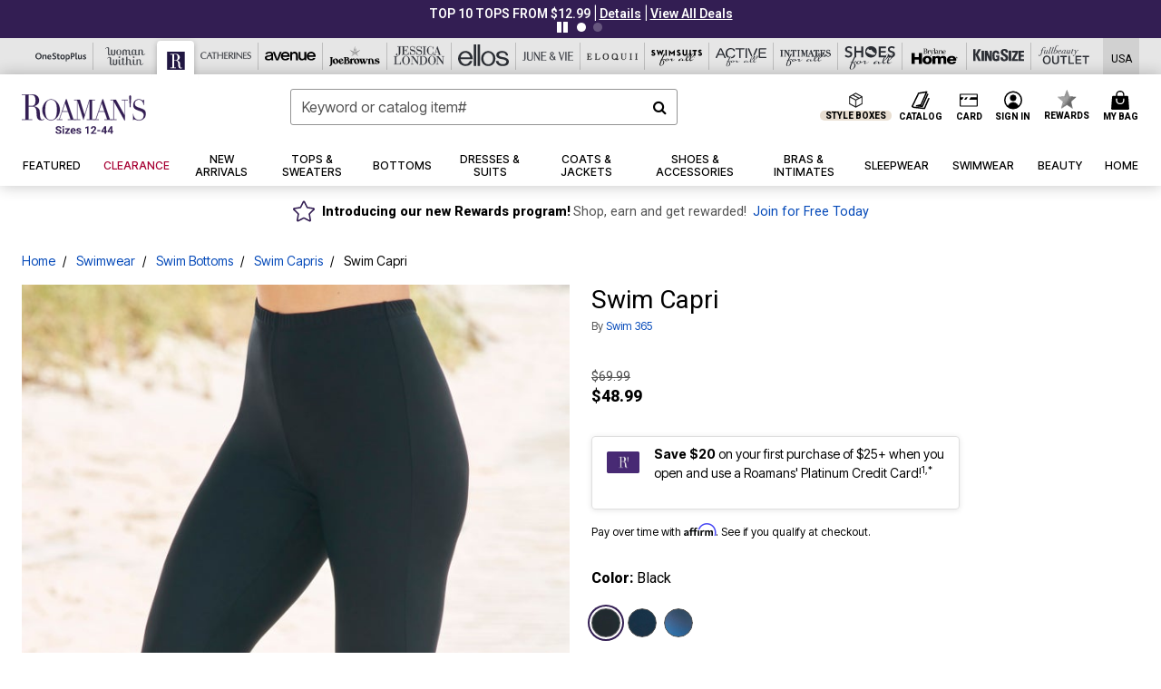

--- FILE ---
content_type: text/javascript; charset=utf-8
request_url: https://p.cquotient.com/pebble?tla=bbkt-oss&activityType=viewPage&callback=CQuotient._act_callback0&cookieId=ab2riZK4oVYfGnKdFxeNbK3PBY&realm=BBKT&siteId=oss&instanceType=prd&referrer=&currentLocation=https%3A%2F%2Fwww.roamans.com%2Fproducts%2Fswim-capri%2F1061861.html%3Fcgid%3DRM_Full_Coverage%26dwvar_1061861_color%3D4428488&ls=true&_=1769560521674&v=v3.1.3&fbPixelId=__UNKNOWN__&json=%7B%22cookieId%22%3A%22ab2riZK4oVYfGnKdFxeNbK3PBY%22%2C%22realm%22%3A%22BBKT%22%2C%22siteId%22%3A%22oss%22%2C%22instanceType%22%3A%22prd%22%2C%22referrer%22%3A%22%22%2C%22currentLocation%22%3A%22https%3A%2F%2Fwww.roamans.com%2Fproducts%2Fswim-capri%2F1061861.html%3Fcgid%3DRM_Full_Coverage%26dwvar_1061861_color%3D4428488%22%2C%22ls%22%3Atrue%2C%22_%22%3A1769560521674%2C%22v%22%3A%22v3.1.3%22%2C%22fbPixelId%22%3A%22__UNKNOWN__%22%7D
body_size: 268
content:
/**/ typeof CQuotient._act_callback0 === 'function' && CQuotient._act_callback0([{"k":"__cq_uuid","v":"ab2riZK4oVYfGnKdFxeNbK3PBY","m":34128000},{"k":"__cq_seg","v":"0~0.00!1~0.00!2~0.00!3~0.00!4~0.00!5~0.00!6~0.00!7~0.00!8~0.00!9~0.00","m":2592000}]);